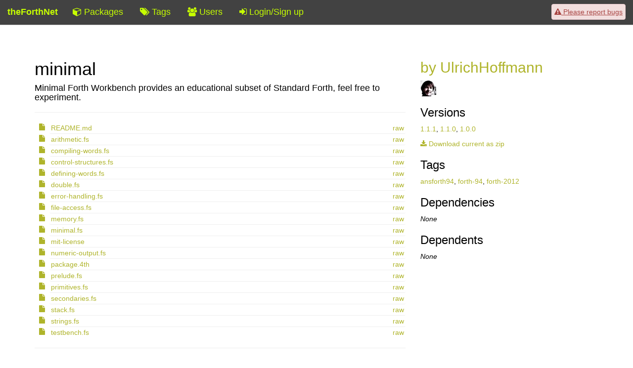

--- FILE ---
content_type: text/html; charset=utf-8
request_url: http://theforth.net/package/minimal
body_size: 13332
content:
<!DOCTYPE html>
<html>
  <head>
    <title>minimal</title>
    <meta name="viewport" content="user-scalable=no, initial-scale=1.0, maximum-scale=1.0, width=device-width">
    <link rel="stylesheet" type="text/css" href="/css/font-awesome.min.css">
    <link rel="stylesheet" type="text/css" href="/css/index.css">
  </head>
  <body>
    <div class="wrapper">
      <div role="navigation" class="navbar navbar-fixed-top">
        <div class="container-fluid">
          <div class="navbar-header"><a href="/" title="" class="navbar-brand">theForthNet</a></div>
          <div class="alert alert-danger"><a href="https://github.com/GeraldWodni/theforth.net/issues" target="_blank"><i class="fa fa-warning"></i> <span class="hidden-xs hidden-sm"> Please </span><span class="hidden-xs hidden-sm">report bugs</span><span class="inline-sm">Issues</span></a></div>
          <ul>
            <!--+menuItem("/info",          "info-circle",  "About"     )-->
            <li><a id="menu-/packages" href="/packages" title="Packages"><i class="fa fa-cube"></i><span class="hidden-xs"> Packages</span></a></li>
            <li><a id="menu-/tags" href="/tags" title="Tags"><i class="fa fa-tags"></i><span class="hidden-xs"> Tags</span></a></li>
            <li><a id="menu-/users" href="/users" title="Users"><i class="fa fa-users"></i><span class="hidden-xs"> Users</span></a></li>
            <!--+menuItem("/legacy-users",          "users",        "L-Users"     )-->
            <li><a id="menu-/profile" href="/profile" title="Login/Sign up"><i class="fa fa-sign-in"></i><span class="hidden-xs"> Login/Sign up</span></a></li>
          </ul>
        </div>
      </div>
      <div class="container-fluid main-content">
        <div class="container">
          <div class="row">
            <div class="col-md-6 col-lg-8">
              <h1 class="package">minimal
              </h1>
              <h4 class="package">Minimal Forth Workbench provides an educational subset of Standard Forth, feel free to experiment.</h4>
              <hr>
              <ul class="fa-ul filetree">
                <li class="file"><a href="/package/minimal/current/README.md" class="pull-right">raw</a><a href="/package/minimal/current-view/README.md"><i class="fa fa-file fa-li"></i> README.md</a></li>
                <li class="file"><a href="/package/minimal/current/arithmetic.fs" class="pull-right">raw</a><a href="/package/minimal/current-view/arithmetic.fs"><i class="fa fa-file fa-li"></i> arithmetic.fs</a></li>
                <li class="file"><a href="/package/minimal/current/compiling-words.fs" class="pull-right">raw</a><a href="/package/minimal/current-view/compiling-words.fs"><i class="fa fa-file fa-li"></i> compiling-words.fs</a></li>
                <li class="file"><a href="/package/minimal/current/control-structures.fs" class="pull-right">raw</a><a href="/package/minimal/current-view/control-structures.fs"><i class="fa fa-file fa-li"></i> control-structures.fs</a></li>
                <li class="file"><a href="/package/minimal/current/defining-words.fs" class="pull-right">raw</a><a href="/package/minimal/current-view/defining-words.fs"><i class="fa fa-file fa-li"></i> defining-words.fs</a></li>
                <li class="file"><a href="/package/minimal/current/double.fs" class="pull-right">raw</a><a href="/package/minimal/current-view/double.fs"><i class="fa fa-file fa-li"></i> double.fs</a></li>
                <li class="file"><a href="/package/minimal/current/error-handling.fs" class="pull-right">raw</a><a href="/package/minimal/current-view/error-handling.fs"><i class="fa fa-file fa-li"></i> error-handling.fs</a></li>
                <li class="file"><a href="/package/minimal/current/file-access.fs" class="pull-right">raw</a><a href="/package/minimal/current-view/file-access.fs"><i class="fa fa-file fa-li"></i> file-access.fs</a></li>
                <li class="file"><a href="/package/minimal/current/memory.fs" class="pull-right">raw</a><a href="/package/minimal/current-view/memory.fs"><i class="fa fa-file fa-li"></i> memory.fs</a></li>
                <li class="file"><a href="/package/minimal/current/minimal.fs" class="pull-right">raw</a><a href="/package/minimal/current-view/minimal.fs"><i class="fa fa-file fa-li"></i> minimal.fs</a></li>
                <li class="file"><a href="/package/minimal/current/mit-license" class="pull-right">raw</a><a href="/package/minimal/current-view/mit-license"><i class="fa fa-file fa-li"></i> mit-license</a></li>
                <li class="file"><a href="/package/minimal/current/numeric-output.fs" class="pull-right">raw</a><a href="/package/minimal/current-view/numeric-output.fs"><i class="fa fa-file fa-li"></i> numeric-output.fs</a></li>
                <li class="file"><a href="/package/minimal/current/package.4th" class="pull-right">raw</a><a href="/package/minimal/current-view/package.4th"><i class="fa fa-file fa-li"></i> package.4th</a></li>
                <li class="file"><a href="/package/minimal/current/prelude.fs" class="pull-right">raw</a><a href="/package/minimal/current-view/prelude.fs"><i class="fa fa-file fa-li"></i> prelude.fs</a></li>
                <li class="file"><a href="/package/minimal/current/primitives.fs" class="pull-right">raw</a><a href="/package/minimal/current-view/primitives.fs"><i class="fa fa-file fa-li"></i> primitives.fs</a></li>
                <li class="file"><a href="/package/minimal/current/secondaries.fs" class="pull-right">raw</a><a href="/package/minimal/current-view/secondaries.fs"><i class="fa fa-file fa-li"></i> secondaries.fs</a></li>
                <li class="file"><a href="/package/minimal/current/stack.fs" class="pull-right">raw</a><a href="/package/minimal/current-view/stack.fs"><i class="fa fa-file fa-li"></i> stack.fs</a></li>
                <li class="file"><a href="/package/minimal/current/strings.fs" class="pull-right">raw</a><a href="/package/minimal/current-view/strings.fs"><i class="fa fa-file fa-li"></i> strings.fs</a></li>
                <li class="file"><a href="/package/minimal/current/testbench.fs" class="pull-right">raw</a><a href="/package/minimal/current-view/testbench.fs"><i class="fa fa-file fa-li"></i> testbench.fs</a></li>
              </ul>
              <hr>
              <div class="readme"><h1 id="minimal-forth-workbench">Minimal Forth Workbench </h1>
<p>Ulrich Hoffmann &lt;<a href="/package/minimal/current-view/mailto:&#x75;&#104;&#x6f;&#64;&#x78;&#108;&#x65;&#x72;&#x62;&#46;&#100;&#x65;">&#x75;&#104;&#x6f;&#64;&#x78;&#108;&#x65;&#x72;&#x62;&#46;&#100;&#x65;</a>&gt;</p>
<p>Version 1.1.1 - 2015-10-31</p>
<p>This package provides a workbench implementation of <strong>Minimal Forth</strong> as proposed by
Paul Bennett and Peter Knaggs at <a href="http://www.rigwit.co.uk/EuroForth2015/">EuroForth 2015</a> in Bath.</p>
<p>Their aim is to define a Standard Forth subset suitable for educational purposes.
For this they propose to cut down the number of Forth words initially explained to
Forth newcomers and only stepwise introduce new concepts such as number output, compiling
words, strings, file access, exceptions, ...</p>
<p>This package - the <strong>Minimal Forth Workbench</strong> - allows to experiment with different sets of primitive 
(i.e. predefined) definitions in order to further elaborate on Paul&#39;s and Peter&#39;s ideas.</p>
<h2 id="implementation">Implementation</h2>
<p>This implementation picks the appropriate words from a Standard (Forth 94 oder Forth
2012) system (the so called <em>host</em> system) and puts them in a wordlist of their own 
named <code>minimal</code>.
In the end, this wordlist is defined to become the only wordlist in the search 
order and also the current wordlist. In essence this makes all other word definitions
from the host system unavailable to the Minimal Forth Workbench.</p>
<p>The source code is seperated into several files:</p>
<ol>
<li><p>The primitive words of Minimal Forth, to take from the host system. They are defined in the file <code>primitives.fs</code></p>
</li>
<li><p>Words of Minimal Forth that can be defined in terms of primitives and other Minimal 
Forth words, i.e. <em>&quot;All that can be built from the primitives&quot;</em>. 
They are defined in the file <code>secondaries.fs</code></p>
</li>
<li><p>Several word set <em>add-ons</em> in the categories arithmetic, compiling words, control structures, 
defining words, doubles, error handling, file access, 
memory words, numeric output, stack operators, string words in files named after the category.
Each of these will load independently of the others on top of Minimal Forth. They implement common words
in that category by possibly requesting additional primitives from the host system 
and then building new words on top of them.</p>
</li>
<li><p>The Minimal Forth Workbench configuration in the file <code>prelude.fs</code>. Currently none of
the add-ons is included. You can select any of them to get more functionality.</p>
</li>
<li><p>The implementation of the word <code>PRIMITIVE</code> and the overall setup: file <code>minimal.fs</code>.</p>
</li>
<li><p>A testbench in the file <code>testbench.fs</code> which compiles each of the add-ons on its own to check, 
they compile independently.</p>
</li>
</ol>
<p>As currently setup, the words defined in <code>primitives</code> and <code>secondaries</code> are exactly
the words proposed by Paul and Peter with 69 Minimal Forth words.</p>
<p>In addition the words <code>INCLUDE</code>, <code>WORDS</code>, <code>PRIMITIVE</code>, and <code>BYE</code> 
that we consider more development environment than language are available. 
They are not included in the primitives and word counts.</p>
<p>Your are invited to experiment: remove or add primitives or modífy, add, 
remove definitions in <code>secondaries</code>. Extend and modify add-ons. Define new add-ons.
Please, share your findings.</p>
<h2 id="installation">Installation</h2>
<p>To use the Minimal Forth workbench just <code>INCLUDE minimal.fs</code> on any standard system. This makes
the Minimal Forth definitions and only them available. After loading, all defined words still
have their standard meaning - however Minimal Forth is no standard system itself
as it does not provide all definitions from the CORE word set.</p>
<h2 id="example-usage">Example usage</h2>
<pre><code>$ sf minimal.fs 

Minimal Forth Workbench: 48 primitives, 69 words
 ok
words ALIGNED CELL+ CHAR+ ROT 2/ LSHIFT XOR OR &gt; = 0= TRUE FALSE MOD 2* / * + VARIABLE 
CONSTANT DUP primitive WORDS INCLUDE bye \ .S ( CR KEY? EMIT KEY DOES&gt; ; CREATE : 
EXECUTE J LOOP UNTIL AGAIN BEGIN ELSE &#39; I DO REPEAT WHILE THEN IF R&gt; OVER DROP R@ &gt;R 
SWAP RSHIFT INVERT AND &lt; - */MOD CHARS CALIGNED CALIGN C@ C, C! CELLS ALIGN @ , ! 
48 primitives, 69 words ok
</code></pre>
<h2 id="run-the-test-bench">Run the test bench</h2>
<pre><code>$ sf testbench.fs 

Minimal Forth Workbench: 48 primitives, 69 words
...........
All tests passed. 
</code></pre>
<h2 id="bug-reports">Bug Reports</h2>
<p>Please send bug reports, improvements and suggestions to Ulrich Hoffmann &lt;<a href="/package/minimal/current-view/mailto:&#117;&#x68;&#111;&#64;&#120;&#x6c;&#x65;&#x72;&#98;&#46;&#100;&#x65;">&#117;&#x68;&#111;&#64;&#120;&#x6c;&#x65;&#x72;&#98;&#46;&#100;&#x65;</a>&gt;</p>
<h2 id="conformance">Conformance</h2>
<p>This program conforms to Forth-94 and Forth-2012. It has been verified to load 
succesfully on SwiftForth, iForth and gForth.</p>
<p>May the Forth be with you!</p>
<h2 id="version-history">Version history</h2>
<p>1.1.1</p>
<ul>
<li>Fix issue with type pointed out by Peter Knaggs</li>
<li>Eliminate dependency on DO LOOP in all other definitions</li>
<li>Provide defintions for MIN and MAX</li>
</ul>

              </div>
            </div>
            <div class="col-md-6 col-lg-4"><a href="/~UlrichHoffmann">
                <h2>by UlrichHoffmann
                </h2><img src="/proxy/gravatar/0ada41d7e313d825140a132b399bcef3/32/retro" alt="avatar of UlrichHoffmann"></a>
              <h3>Versions</h3>
              <p><a href="/package/minimal/1.1.1">1.1.1</a>, <a href="/package/minimal/1.1.0">1.1.0</a>, <a href="/package/minimal/1.0.0">1.0.0</a>
              </p>
              <p><a href="/package/minimal/current.zip"><i class="fa fa-download"></i> Download current as zip</a></p>
              <h3>Tags</h3>
              <p><a href="/tag/ansforth94">ansforth94</a>, <a href="/tag/forth-94">forth-94</a>, <a href="/tag/forth-2012">forth-2012</a>
              </p>
              <h3>Dependencies</h3>
              <p><i>None</i>
              </p>
              <h3>Dependents</h3>
              <p><i>None</i>
              </p>
            </div>
          </div>
        </div>
      </div>
    </div>
    <footer>
      <div class="container-fluid">
        <div class="row">
          <div class="col-xs-4">powered by  <a href="https://github.com/GeraldWodni/kern.js">kern.js</a></div>
          <div class="col-xs-8 text-right">©copyright 2014-2018 by <a href="http://wodni.at">Gerald Wodni</a></div>
        </div>
      </div>
    </footer>
    <script type="text/javascript" src="/js/jquery.min.js"></script>
    <script type="text/javascript" src="/js/jquery-ui.min.js"></script>
    <script type="text/javascript" src="/js/bootstrap.min.js"></script>
  </body>
</html>